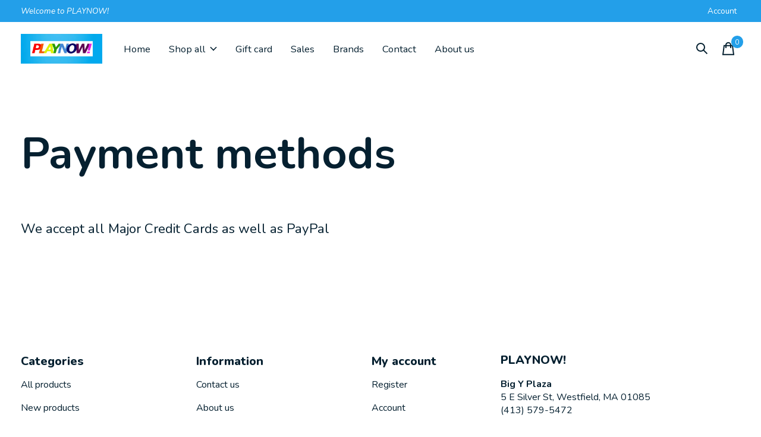

--- FILE ---
content_type: text/html;charset=utf-8
request_url: https://www.playnowtoy.com/service/payment-methods/
body_size: 10954
content:
<!doctype html>
<html lang="en">
<head>
    <meta charset="utf-8"/>
<!-- [START] 'blocks/head.rain' -->
<!--

  (c) 2008-2026 Lightspeed Netherlands B.V.
  http://www.lightspeedhq.com
  Generated: 22-01-2026 @ 00:41:18

-->
<link rel="canonical" href="https://www.playnowtoy.com/service/payment-methods/"/>
<link rel="alternate" href="https://www.playnowtoy.com/index.rss" type="application/rss+xml" title="New products"/>
<meta name="robots" content="noodp,noydir"/>
<meta name="google-site-verification" content="OZFo54yEyUsb0tyF223MNQZAOmwfksVNwnJrkN2nDMc"/>
<meta property="og:url" content="https://www.playnowtoy.com/service/payment-methods/?source=facebook"/>
<meta property="og:site_name" content="PLAYNOW! Toys and Games"/>
<meta property="og:title" content="Payment methods"/>
<meta property="og:description" content="PLAYNOW! Toys and Games is your one stop shop for toys and games of all ages.  From Puzzles to Dolls to Trucks, we can put a smile on your face! We strive to br"/>
<script>
<!-- Meta Pixel Code -->
<script>
    !function(f,b,e,v,n,t,s)
    {if(f.fbq)return;n=f.fbq=function(){n.callMethod?
    n.callMethod.apply(n,arguments):n.queue.push(arguments)};
    if(!f._fbq)f._fbq=n;n.push=n;n.loaded=!0;n.version='2.0';
    n.queue=[];t=b.createElement(e);t.async=!0;
    t.src=v;s=b.getElementsByTagName(e)[0];
    s.parentNode.insertBefore(t,s)}(window, document,'script',
    'https://connect.facebook.net/en_US/fbevents.js');
    fbq('init', '563005212449225');
    fbq('track', 'PageView');
</script>
<noscript><img height="1" width="1" style="display:none"
    src="https://www.facebook.com/tr?id=563005212449225&ev=PageView&noscript=1"
/></noscript>
<!-- End Meta Pixel Code -->
</script>
<script>
(function(w,d,s,l,i){w[l]=w[l]||[];w[l].push({'gtm.start':
new Date().getTime(),event:'gtm.js'});var f=d.getElementsByTagName(s)[0],
j=d.createElement(s),dl=l!='dataLayer'?'&l='+l:'';j.async=true;j.src=
'https://www.googletagmanager.com/gtm.js?id='+i+dl;f.parentNode.insertBefore(j,f);
})(window,document,'script','dataLayer','GTM-TGPZ94F5');
</script>
<script>
<script async src="https://knowledgetags.yextapis.com/embed?key=RAgGPnpr79q9WpSy6SUGVXFUadDRtqSeWUo8QMr7KBE_T98vAJzMg5vv_1FOT6AZ&account_id=me&entity_id=5562756578510553344&locale=en&v=20210504" type="text/javascript"></script>
</script>
<!--[if lt IE 9]>
<script src="https://cdn.shoplightspeed.com/assets/html5shiv.js?2025-02-20"></script>
<![endif]-->
<!-- [END] 'blocks/head.rain' -->
  
    
  <meta property="og:image" content="https://cdn.shoplightspeed.com/shops/636732/themes/17923/assets/logo.png?20250201170449">



<meta name="description" content="PLAYNOW! Toys and Games is your one stop shop for toys and games of all ages.  From Puzzles to Dolls to Trucks, we can put a smile on your face! We strive to br" />
<meta name="keywords" content="Payment, methods, PLAYNOW!, Playnow, Toys, Toy, Westfield, Massachusetts, ma, best toy store, comics, comic books, doll, games, puzzle, truck, Ludlow, stem, mass, lorcana, hex bug, Magic mixie, science, arts, crafts, models, collectibles, card, retro" />
<meta charset="UTF-8">
<meta http-equiv="X-UA-Compatible" content="ie=edge">
<meta name="viewport" content="width=device-width, initial-scale=1">
<meta name="apple-mobile-web-app-capable" content="yes">
<meta name="apple-mobile-web-app-status-bar-style" content="black">
<meta name="viewport" content="width=device-width, initial-scale=1, maximum-scale=1, user-scalable=0"/>
<title>Payment methods - PLAYNOW! Toys and Games</title>  
  <link rel="preload" href="https://cdn.shoplightspeed.com/shops/636732/themes/17923/assets/q4tre-icons.woff2" as="font" type="font/woff2" crossorigin="anonymous">
  <link rel="preload" href="https://cdn.shoplightspeed.com/shops/636732/themes/17923/assets/q4tre.woff2" as="font" type="font/woff2" crossorigin="anonymous">
  <link rel="shortcut icon" href="https://cdn.shoplightspeed.com/shops/636732/themes/17923/v/751208/assets/favicon.png?20230330162335" type="image/x-icon" />
    	  	<link rel="preconnect" href="https://fonts.googleapis.com">
		<link rel="preconnect" href="https://fonts.gstatic.com" crossorigin>
  	    <link href='//fonts.googleapis.com/css?family=Nunito:400,400i,300,500,600,700,700i,800,900' rel='stylesheet' type='text/css'>
    
  <script>document.getElementsByTagName("html")[0].className += " js";</script>
  <script>
    if('CSS' in window && CSS.supports('color', 'var(--color-var)')) {
      document.write('<link rel="stylesheet" href="https://cdn.shoplightspeed.com/shops/636732/themes/17923/assets/style.css?20250214205248">');
    } else {
      document.write('<link rel="stylesheet" href="https://cdn.shoplightspeed.com/shops/636732/themes/17923/assets/style-fallback.css?20250214205248">');
      document.write('<script src="https://polyfill.io/v3/polyfill.min.js"><\/script>');
    }
  </script>
  <noscript>
    <link rel="stylesheet" href="https://cdn.shoplightspeed.com/shops/636732/themes/17923/assets/style-fallback.css?20250214205248">
    <script src="https://polyfill.io/v3/polyfill.min.js"></script>
  </noscript>
    
    
    <link rel="stylesheet" href="https://cdn.shoplightspeed.com/shops/636732/themes/17923/assets/settings.css?20250214205248" />  
  <link rel="stylesheet" href="https://cdn.shoplightspeed.com/shops/636732/themes/17923/assets/custom.css?20250214205248" />
  
      
      
</head>
<body class="page-payment-methods">
            
  <script>
  var site_url = 'https://www.playnowtoy.com/',
      static_url = 'https://cdn.shoplightspeed.com/shops/636732/',
      search_url = "https://www.playnowtoy.com/search/",
      promo_popup_hide_until = '5000',
      promo_popup_delay = '500000000000000000',
      product_card_options = 'swatches-color',
  		product_card_second_image = 0,
      no_inventory_text = "Stock information is currently unavailable for this product.",
      feedToken = false,
      last_updated_text = 'Last updated',
      today_at_text = 'Today at',
      in_stock_text = 'In stock',
      in_stock_online_text = 'In stock online',
      out_of_stock_text = 'Out of stock',
      out_of_stock_text_options = '(Out of stock)',
      out_of_stock_online_text = 'Out of stock online',
      on_backorder_text = 'On backorder',
      on_backorder_online_text = 'On backorder online',
      in_store_text = 'In store',
      not_in_store_text = 'Not in store',
      inventory_notice_text = 'Online and in-store prices may differ',
      inventory_line_text = '$1 at $2',
      default_variant_text = 'Make a choice',
      apply_text = 'Apply',
      points_text = '<span class="js-insert-points"></span>pts',
      money_off_text = '<span class="js-insert-money-off"></span> off',
      valid_for_text = 'Valid for',
      all_text = 'All',
      currency_format = '$',
      priceStatus = 'enabled';
</script>
    
    <div class="js-scroll-observer"></div><div class="pre-header position-sticky top-0">
  <div class="pre-header__container container max-width-xl flex items-center justify-between">
        <div class="pre-header__msg">
      <p>Welcome to PLAYNOW! <a href=""></a></p>
    </div>
        
        
    <ul class="pre-header__nav display@md">
            
      <li class="pre-header__item">
        <a href="#0" class="pre-header__link" aria-controls="drawerLogin"><span>Account</span></a>
      </li>
                      </ul>
  
  	      </div>
</div>


<header class="mega-nav mega-nav--mobile mega-nav--desktop@md mega-nav--mobile-panel  position-sticky top-0 js-mega-nav">
  <div class="mega-nav__container">
        <!-- logo -->
    <a href="https://www.playnowtoy.com/" class="mega-nav__logo">
            <img src="https://cdn.shoplightspeed.com/shops/636732/themes/17923/assets/logo.png?20250201170449" height="32" class="logo" alt="PLAYNOW! Toys and Games Area&#039;s Best Toy &amp; Game store.">
                </a>
            
        
    <!-- icon buttons --mobile -->
    <div class="mega-nav__icon-btns mega-nav__icon-btns--mobile">
      <a href="#0" class="mega-nav__icon-btn" aria-controls="drawerLogin">
        <svg class="icon" viewBox="0 0 24 24">
          <title>Go to account settings</title>
          <g class="icon__group" fill="none" stroke="currentColor" stroke-linecap="square" stroke-miterlimit="10">
            <circle cx="12" cy="6" r="4" />
            <path d="M12 13a8 8 0 00-8 8h16a8 8 0 00-8-8z" />
          </g>
        </svg>
      </a>
	
            <button class="reset mega-nav__icon-btn mega-nav__icon-btn--search js-tab-focus" aria-label="Toggle search" aria-controls="drawerSearch">
        <svg class="icon" viewBox="0 0 24 24">
          <g class="icon__group" fill="none" stroke="currentColor" stroke-linecap="square" stroke-miterlimit="10">
            <path d="M4.222 4.222l15.556 15.556" />
            <path d="M19.778 4.222L4.222 19.778" />
            <circle cx="9.5" cy="9.5" r="6.5" />
          </g>
        </svg>
      </button>
            
      <button class="reset mega-nav__icon-btn mega-nav__icon-btn--cart js-tab-focus" aria-label="Toggle cart" aria-controls="drawerCart">
        <svg class="icon" viewBox="0 0 24 24" >
          <title>Cart</title>
          <g class="icon__group" stroke-linecap="square" fill="none" stroke-linejoin="miter" stroke="currentColor">
            <polygon points="21,21.8 3,21.8 5,6.8 19,6.8 	"/>
            <path d="M8,9.8v-4c0-2.2,1.8-4,4-4l0,0c2.2,0,4,1.8,4,4v4"/>
          </g>
        </svg>
        <span class="counter counter--cart margin-left-xxs"><span class="js-cart-counter">0</span> <i class="sr-only">items</i></span>
      </button>

      <button class="reset mega-nav__icon-btn mega-nav__icon-btn--menu js-tab-focus" aria-label="Toggle menu" aria-controls="mega-nav-navigation">
        <svg class="icon" viewBox="0 0 24 24">
          <g class="icon__group" fill="none" stroke="currentColor" stroke-linecap="square" stroke-miterlimit="10">
            <path d="M2 6h20" />
            <path d="M2 12h20" />
            <path d="M2 18h20" />
          </g>
        </svg>
      </button>
    </div>

    <div class="mega-nav__nav js-mega-nav__nav" id="mega-nav-navigation" role="navigation" aria-label="Main">
    <div class="mega-nav__nav-wrapper js-scroll-container">
    <div class="mega-nav__nav-inner">
      <ul class="mega-nav__items">

                <li class="mega-nav__item">
        	<a href="/" alt="Home" class="mega-nav__control">Home</a> 
        </li>
        
        
        
                <!-- Layout 1 -> tabbed product categories -->
        <li class="mega-nav__item js-mega-nav__item">
          <button class="reset mega-nav__control js-mega-nav__control js-tab-focus">
            Shop all
            <i class="mega-nav__arrow-icon" aria-hidden="true">
              <svg class="icon" viewBox="0 0 16 16">
                <g class="icon__group" fill="none" stroke="currentColor" stroke-linecap="square" stroke-miterlimit="10">
                  <path d="M2 2l12 12" />
                  <path d="M14 2L2 14" />
                </g>
              </svg>
            </i>
          </button>

          <div class="mega-nav__sub-nav-wrapper">
            <div class="mega-nav__panel-header hide@md text-md">
              <button class="reset js-mega-nav__control js-tab-focus">
                <svg class="icon" viewBox="0 0 482.239 482.239">
                  <title>Back</title>
                  <path d="m206.812 34.446-206.812 206.673 206.743 206.674 24.353-24.284-165.167-165.167h416.31v-34.445h-416.31l165.236-165.236z"></path>
                </svg>
              </button>
              <div class="mega-nav__panel-title">
                Shop all
              </div>
            </div>
            <div class="mega-nav__sub-nav-wrapper-inner mega-nav__sub-nav mega-nav__sub-nav--layout-1 js-scroll-container">

              <!-- links - visible on mobile -->
              <ul class="mega-nav__sub-items">
                                <li class="mega-nav__sub-item js-mega-nav__item">
                                    <button class="reset mega-nav__control js-mega-nav__control js-tab-focus">
                    <span class="flex items-center gap-xs width-100%">
                                            <span class="flex items-center width-100%">
                        Products
                        <i class="mega-nav__arrow-icon" aria-hidden="true">
                          <svg class="icon" viewBox="0 0 16 16">
                            <g class="icon__group" fill="none" stroke="currentColor" stroke-linecap="square" stroke-miterlimit="10">
                              <path d="M2 2l12 12" />
                              <path d="M14 2L2 14" />
                            </g>
                          </svg>
                        </i>
                      </span>
                    </span>
                  </button>
                  <div class="mega-nav__sub-nav-wrapper">
                    <div class="mega-nav__panel-header hide@md text-md">
                      <button class="reset js-mega-nav__control js-tab-focus">
                        <svg class="icon" viewBox="0 0 482.239 482.239">
                          <title>Back</title>
                          <path d="m206.812 34.446-206.812 206.673 206.743 206.674 24.353-24.284-165.167-165.167h416.31v-34.445h-416.31l165.236-165.236z"></path>
                        </svg>
                      </button>
                      <div class="mega-nav__panel-title">
                        Products
                      </div>
                    </div>
                    <div class="mega-nav__sub-nav-wrapper-inner js-scroll-container">
                      <!-- links - visible on mobile -->
                      <ul class="mega-nav__sub-items">
                        <li class="mega-nav__sub-item">
                          <a href="https://www.playnowtoy.com/products/" class="mega-nav__control">
                            <span class="flex items-center gap-xs">
                              <i>All Products</i>
                            </span>
                          </a>
                        </li>
                                                <li class="mega-nav__sub-item js-mega-nav__item">
                                                    <button class="reset mega-nav__control js-mega-nav__control js-tab-focus">
                            Comic Books
                            <i class="mega-nav__arrow-icon" aria-hidden="true">
                              <svg class="icon" viewBox="0 0 16 16">
                                <g class="icon__group" fill="none" stroke="currentColor" stroke-linecap="square" stroke-miterlimit="10">
                                  <path d="M2 2l12 12" />
                                  <path d="M14 2L2 14" />
                                </g>
                              </svg>
                            </i>
                          </button>
                          <div class="mega-nav__sub-nav-wrapper">
                            <div class="mega-nav__panel-header hide@md text-md">
                              <button class="reset js-mega-nav__control js-tab-focus">
                                <svg class="icon" viewBox="0 0 482.239 482.239">
                                  <title>Back</title>
                                  <path d="m206.812 34.446-206.812 206.673 206.743 206.674 24.353-24.284-165.167-165.167h416.31v-34.445h-416.31l165.236-165.236z"></path>
                                </svg>
                              </button>
                              <div class="mega-nav__panel-title">
                                Comic Books
                              </div>

                            </div>
                            <div class="mega-nav__sub-nav-wrapper-inner js-scroll-container">
                              <ul class="mega-nav__sub-items">
                                <li class="mega-nav__sub-item">
                                  <a href="https://www.playnowtoy.com/products/comic-books/" class="mega-nav__control">
                                    <span class="flex items-center gap-xs">
                                                                            <i>All Comic Books</i>
                                    </span>
                                  </a>
                                </li>
                                                                <li class="mega-nav__sub-item">
                                                                    <a href="https://www.playnowtoy.com/products/comic-books/graphic-novels/" class="mega-nav__control">
                                    <span class="flex items-center gap-xs">
                                                                            <i>Graphic Novels</i>
                                    </span>
                                  </a>
                                                                  </li>
                                                              </ul>
                            </div>
                          </div>


                                                  </li>
                                                <li class="mega-nav__sub-item">
                                                    <a href="https://www.playnowtoy.com/products/activity/" class="mega-nav__control">
                            <span class="flex items-center gap-xs">
                                                            <i>Activity</i>
                            </span>
                          </a>
                                                  </li>
                                                <li class="mega-nav__sub-item">
                                                    <a href="https://www.playnowtoy.com/products/action-figures/" class="mega-nav__control">
                            <span class="flex items-center gap-xs">
                                                            <i>Action Figures</i>
                            </span>
                          </a>
                                                  </li>
                                                <li class="mega-nav__sub-item">
                                                    <a href="https://www.playnowtoy.com/products/arts-and-crafts/" class="mega-nav__control">
                            <span class="flex items-center gap-xs">
                                                            <i>Arts and Crafts</i>
                            </span>
                          </a>
                                                  </li>
                                                <li class="mega-nav__sub-item">
                                                    <a href="https://www.playnowtoy.com/products/books/" class="mega-nav__control">
                            <span class="flex items-center gap-xs">
                                                            <i>Books</i>
                            </span>
                          </a>
                                                  </li>
                                                <li class="mega-nav__sub-item">
                                                    <a href="https://www.playnowtoy.com/products/collectibles/" class="mega-nav__control">
                            <span class="flex items-center gap-xs">
                                                            <i>Collectibles</i>
                            </span>
                          </a>
                                                  </li>
                                                <li class="mega-nav__sub-item">
                                                    <a href="https://www.playnowtoy.com/products/construction/" class="mega-nav__control">
                            <span class="flex items-center gap-xs">
                                                            <i>Construction</i>
                            </span>
                          </a>
                                                  </li>
                                                <li class="mega-nav__sub-item">
                                                    <a href="https://www.playnowtoy.com/products/developmental/" class="mega-nav__control">
                            <span class="flex items-center gap-xs">
                                                            <i>Developmental</i>
                            </span>
                          </a>
                                                  </li>
                                                <li class="mega-nav__sub-item js-mega-nav__item">
                                                    <button class="reset mega-nav__control js-mega-nav__control js-tab-focus">
                            Dolls
                            <i class="mega-nav__arrow-icon" aria-hidden="true">
                              <svg class="icon" viewBox="0 0 16 16">
                                <g class="icon__group" fill="none" stroke="currentColor" stroke-linecap="square" stroke-miterlimit="10">
                                  <path d="M2 2l12 12" />
                                  <path d="M14 2L2 14" />
                                </g>
                              </svg>
                            </i>
                          </button>
                          <div class="mega-nav__sub-nav-wrapper">
                            <div class="mega-nav__panel-header hide@md text-md">
                              <button class="reset js-mega-nav__control js-tab-focus">
                                <svg class="icon" viewBox="0 0 482.239 482.239">
                                  <title>Back</title>
                                  <path d="m206.812 34.446-206.812 206.673 206.743 206.674 24.353-24.284-165.167-165.167h416.31v-34.445h-416.31l165.236-165.236z"></path>
                                </svg>
                              </button>
                              <div class="mega-nav__panel-title">
                                Dolls
                              </div>

                            </div>
                            <div class="mega-nav__sub-nav-wrapper-inner js-scroll-container">
                              <ul class="mega-nav__sub-items">
                                <li class="mega-nav__sub-item">
                                  <a href="https://www.playnowtoy.com/products/dolls/" class="mega-nav__control">
                                    <span class="flex items-center gap-xs">
                                                                            <i>All Dolls</i>
                                    </span>
                                  </a>
                                </li>
                                                                <li class="mega-nav__sub-item">
                                                                    <a href="https://www.playnowtoy.com/products/dolls/accessories/" class="mega-nav__control">
                                    <span class="flex items-center gap-xs">
                                                                            <i>Accessories</i>
                                    </span>
                                  </a>
                                                                  </li>
                                                              </ul>
                            </div>
                          </div>


                                                  </li>
                                                <li class="mega-nav__sub-item">
                                                    <a href="https://www.playnowtoy.com/products/fidget/" class="mega-nav__control">
                            <span class="flex items-center gap-xs">
                                                            <i>Fidget</i>
                            </span>
                          </a>
                                                  </li>
                                                <li class="mega-nav__sub-item">
                                                    <a href="https://www.playnowtoy.com/products/educational/" class="mega-nav__control">
                            <span class="flex items-center gap-xs">
                                                            <i>Educational</i>
                            </span>
                          </a>
                                                  </li>
                                                <li class="mega-nav__sub-item js-mega-nav__item">
                                                    <button class="reset mega-nav__control js-mega-nav__control js-tab-focus">
                            Games
                            <i class="mega-nav__arrow-icon" aria-hidden="true">
                              <svg class="icon" viewBox="0 0 16 16">
                                <g class="icon__group" fill="none" stroke="currentColor" stroke-linecap="square" stroke-miterlimit="10">
                                  <path d="M2 2l12 12" />
                                  <path d="M14 2L2 14" />
                                </g>
                              </svg>
                            </i>
                          </button>
                          <div class="mega-nav__sub-nav-wrapper">
                            <div class="mega-nav__panel-header hide@md text-md">
                              <button class="reset js-mega-nav__control js-tab-focus">
                                <svg class="icon" viewBox="0 0 482.239 482.239">
                                  <title>Back</title>
                                  <path d="m206.812 34.446-206.812 206.673 206.743 206.674 24.353-24.284-165.167-165.167h416.31v-34.445h-416.31l165.236-165.236z"></path>
                                </svg>
                              </button>
                              <div class="mega-nav__panel-title">
                                Games
                              </div>

                            </div>
                            <div class="mega-nav__sub-nav-wrapper-inner js-scroll-container">
                              <ul class="mega-nav__sub-items">
                                <li class="mega-nav__sub-item">
                                  <a href="https://www.playnowtoy.com/products/games/" class="mega-nav__control">
                                    <span class="flex items-center gap-xs">
                                                                            <i>All Games</i>
                                    </span>
                                  </a>
                                </li>
                                                                <li class="mega-nav__sub-item">
                                                                    <a href="https://www.playnowtoy.com/products/games/playing-card-games/" class="mega-nav__control">
                                    <span class="flex items-center gap-xs">
                                                                            <i>Playing Card Games</i>
                                    </span>
                                  </a>
                                                                  </li>
                                                                <li class="mega-nav__sub-item">
                                                                    <a href="https://www.playnowtoy.com/products/games/travel-games/" class="mega-nav__control">
                                    <span class="flex items-center gap-xs">
                                                                            <i>Travel Games</i>
                                    </span>
                                  </a>
                                                                  </li>
                                                              </ul>
                            </div>
                          </div>


                                                  </li>
                                                <li class="mega-nav__sub-item">
                                                    <a href="https://www.playnowtoy.com/products/imaginative-play/" class="mega-nav__control">
                            <span class="flex items-center gap-xs">
                                                            <i>Imaginative Play</i>
                            </span>
                          </a>
                                                  </li>
                                                <li class="mega-nav__sub-item">
                                                    <a href="https://www.playnowtoy.com/products/infant/" class="mega-nav__control">
                            <span class="flex items-center gap-xs">
                                                            <i>Infant</i>
                            </span>
                          </a>
                                                  </li>
                                                <li class="mega-nav__sub-item">
                                                    <a href="https://www.playnowtoy.com/products/models/" class="mega-nav__control">
                            <span class="flex items-center gap-xs">
                                                            <i>Models</i>
                            </span>
                          </a>
                                                  </li>
                                                <li class="mega-nav__sub-item">
                                                    <a href="https://www.playnowtoy.com/products/music/" class="mega-nav__control">
                            <span class="flex items-center gap-xs">
                                                            <i>Music</i>
                            </span>
                          </a>
                                                  </li>
                                                <li class="mega-nav__sub-item">
                                                    <a href="https://www.playnowtoy.com/products/outdoor/" class="mega-nav__control">
                            <span class="flex items-center gap-xs">
                                                            <i>Outdoor</i>
                            </span>
                          </a>
                                                  </li>
                                                <li class="mega-nav__sub-item js-mega-nav__item">
                                                    <button class="reset mega-nav__control js-mega-nav__control js-tab-focus">
                            Plush
                            <i class="mega-nav__arrow-icon" aria-hidden="true">
                              <svg class="icon" viewBox="0 0 16 16">
                                <g class="icon__group" fill="none" stroke="currentColor" stroke-linecap="square" stroke-miterlimit="10">
                                  <path d="M2 2l12 12" />
                                  <path d="M14 2L2 14" />
                                </g>
                              </svg>
                            </i>
                          </button>
                          <div class="mega-nav__sub-nav-wrapper">
                            <div class="mega-nav__panel-header hide@md text-md">
                              <button class="reset js-mega-nav__control js-tab-focus">
                                <svg class="icon" viewBox="0 0 482.239 482.239">
                                  <title>Back</title>
                                  <path d="m206.812 34.446-206.812 206.673 206.743 206.674 24.353-24.284-165.167-165.167h416.31v-34.445h-416.31l165.236-165.236z"></path>
                                </svg>
                              </button>
                              <div class="mega-nav__panel-title">
                                Plush
                              </div>

                            </div>
                            <div class="mega-nav__sub-nav-wrapper-inner js-scroll-container">
                              <ul class="mega-nav__sub-items">
                                <li class="mega-nav__sub-item">
                                  <a href="https://www.playnowtoy.com/products/plush/" class="mega-nav__control">
                                    <span class="flex items-center gap-xs">
                                                                            <i>All Plush</i>
                                    </span>
                                  </a>
                                </li>
                                                                <li class="mega-nav__sub-item">
                                                                    <a href="https://www.playnowtoy.com/products/plush/puppets/" class="mega-nav__control">
                                    <span class="flex items-center gap-xs">
                                                                            <i>Puppets</i>
                                    </span>
                                  </a>
                                                                  </li>
                                                              </ul>
                            </div>
                          </div>


                                                  </li>
                                                <li class="mega-nav__sub-item">
                                                    <a href="https://www.playnowtoy.com/products/puzzles/" class="mega-nav__control">
                            <span class="flex items-center gap-xs">
                                                            <i>Puzzles</i>
                            </span>
                          </a>
                                                  </li>
                                                <li class="mega-nav__sub-item">
                                                    <a href="https://www.playnowtoy.com/products/rideons/" class="mega-nav__control">
                            <span class="flex items-center gap-xs">
                                                            <i>Rideons</i>
                            </span>
                          </a>
                                                  </li>
                                                <li class="mega-nav__sub-item">
                                                    <a href="https://www.playnowtoy.com/products/role-play/" class="mega-nav__control">
                            <span class="flex items-center gap-xs">
                                                            <i>Role Play</i>
                            </span>
                          </a>
                                                  </li>
                                                <li class="mega-nav__sub-item">
                                                    <a href="https://www.playnowtoy.com/products/science/" class="mega-nav__control">
                            <span class="flex items-center gap-xs">
                                                            <i>Science</i>
                            </span>
                          </a>
                                                  </li>
                                                <li class="mega-nav__sub-item">
                                                    <a href="https://www.playnowtoy.com/products/sporting-goods/" class="mega-nav__control">
                            <span class="flex items-center gap-xs">
                                                            <i>Sporting Goods</i>
                            </span>
                          </a>
                                                  </li>
                                                <li class="mega-nav__sub-item js-mega-nav__item">
                                                    <button class="reset mega-nav__control js-mega-nav__control js-tab-focus">
                            Vehicles
                            <i class="mega-nav__arrow-icon" aria-hidden="true">
                              <svg class="icon" viewBox="0 0 16 16">
                                <g class="icon__group" fill="none" stroke="currentColor" stroke-linecap="square" stroke-miterlimit="10">
                                  <path d="M2 2l12 12" />
                                  <path d="M14 2L2 14" />
                                </g>
                              </svg>
                            </i>
                          </button>
                          <div class="mega-nav__sub-nav-wrapper">
                            <div class="mega-nav__panel-header hide@md text-md">
                              <button class="reset js-mega-nav__control js-tab-focus">
                                <svg class="icon" viewBox="0 0 482.239 482.239">
                                  <title>Back</title>
                                  <path d="m206.812 34.446-206.812 206.673 206.743 206.674 24.353-24.284-165.167-165.167h416.31v-34.445h-416.31l165.236-165.236z"></path>
                                </svg>
                              </button>
                              <div class="mega-nav__panel-title">
                                Vehicles
                              </div>

                            </div>
                            <div class="mega-nav__sub-nav-wrapper-inner js-scroll-container">
                              <ul class="mega-nav__sub-items">
                                <li class="mega-nav__sub-item">
                                  <a href="https://www.playnowtoy.com/products/vehicles/" class="mega-nav__control">
                                    <span class="flex items-center gap-xs">
                                                                            <i>All Vehicles</i>
                                    </span>
                                  </a>
                                </li>
                                                                <li class="mega-nav__sub-item">
                                                                    <a href="https://www.playnowtoy.com/products/vehicles/remote-control-rc/" class="mega-nav__control">
                                    <span class="flex items-center gap-xs">
                                                                            <i>Remote Control (RC)</i>
                                    </span>
                                  </a>
                                                                  </li>
                                                                <li class="mega-nav__sub-item">
                                                                    <a href="https://www.playnowtoy.com/products/vehicles/trains/" class="mega-nav__control">
                                    <span class="flex items-center gap-xs">
                                                                            <i>Trains</i>
                                    </span>
                                  </a>
                                                                  </li>
                                                                <li class="mega-nav__sub-item">
                                                                    <a href="https://www.playnowtoy.com/products/vehicles/cars-trucks/" class="mega-nav__control">
                                    <span class="flex items-center gap-xs">
                                                                            <i>Cars &amp; Trucks</i>
                                    </span>
                                  </a>
                                                                  </li>
                                                              </ul>
                            </div>
                          </div>


                                                  </li>
                                              </ul>
                    </div>
                  </div>

                                  </li>
                              </ul>


              <!-- tabs - visible on desktop -->
              <div class="mega-nav__tabs grid gap-lg js-tabs">
                                <ul class="col-3 mega-nav__tabs-controls js-tabs__controls js-read-more" aria-label="Select a menu item" data-btn-labels="Show More, Show Less" data-ellipsis="off" data-btn-class="reset text-sm text-underline cursor-pointer margin-top-xs js-tab-focus">
                  
                                                      <li >
                    <a href="#tabProduct1" class="mega-nav__tabs-control js-tab-focus" aria-selected="true">
                      <span class="flex items-center">
                        
                        <i class="margin-right-xxs">Products</i>

                                                <svg class="icon icon--xs margin-left-auto js-reset-mega-tabs" viewBox="0 0 16 16" aria-hidden="true">
                          <g class="icon__group" fill="none" stroke="currentColor" stroke-linecap="square" stroke-miterlimit="10">
                            <path d="M2 2l12 12"></path>
                            <path d="M14 2L2 14"></path>
                          </g>
                        </svg>
                        
                      </span>
                    </a>
                  </li>
                                    
                </ul>

                <div class="col-9 js-tabs__panels">
                  <section id="tabProductDefault" class="mega-nav__tabs-panel js-tabs__panel">

                    <div class="mega-nav__sub-nav--layout-5">

                                            
                      
                      
                      
                      
                                            
                      
                      
                      
                      
                                            
                      
                      
                      
                      
                      
                    </div>
                  </section>
                                    <section id="tabProduct1" class="mega-nav__tabs-panel js-tabs__panel">

                    <div class="mega-nav__sub-nav--layout-6">
                                            <div class="mega-nav__sub-wrapper">
                        <div class="margin-bottom-sm">
                          <!--<a href="#0" class="btn--icon margin-bottom-sm margin-right-xxs text-sm inline-block js-reset-mega-tabs"><svg class="icon" viewBox="0 0 12 12"><polygon points="4 3 8 6 4 9 4 3"></polygon></svg><span class="sr-only">Back</span></a>-->
                          <a href="https://www.playnowtoy.com/products/" class="btn btn--arrow">All Products</a>
                        </div>
                        <ul class="mega-nav__sub-items">
                                                    <li class="mega-nav__sub-item mega-nav__sub-item--4538422"><a href="https://www.playnowtoy.com/products/comic-books/" class="mega-nav__sub-link">Comic Books</a>
                                                        <ul>
                                                            <li class="mega-nav__sub-item mega-nav__sub-item--4604295"><a href="https://www.playnowtoy.com/products/comic-books/graphic-novels/" class="mega-nav__sub-link">Graphic Novels</a>
                                                              </li>
                                                          </ul>
                                                      </li>
                                                    <li class="mega-nav__sub-item mega-nav__sub-item--2172877"><a href="https://www.playnowtoy.com/products/activity/" class="mega-nav__sub-link">Activity</a>
                                                      </li>
                                                    <li class="mega-nav__sub-item mega-nav__sub-item--2172875"><a href="https://www.playnowtoy.com/products/action-figures/" class="mega-nav__sub-link">Action Figures</a>
                                                      </li>
                                                    <li class="mega-nav__sub-item mega-nav__sub-item--2185693"><a href="https://www.playnowtoy.com/products/arts-and-crafts/" class="mega-nav__sub-link">Arts and Crafts</a>
                                                      </li>
                                                    <li class="mega-nav__sub-item mega-nav__sub-item--2172902"><a href="https://www.playnowtoy.com/products/books/" class="mega-nav__sub-link">Books</a>
                                                      </li>
                                                    <li class="mega-nav__sub-item mega-nav__sub-item--2199572"><a href="https://www.playnowtoy.com/products/collectibles/" class="mega-nav__sub-link">Collectibles</a>
                                                      </li>
                                                    <li class="mega-nav__sub-item mega-nav__sub-item--2172878"><a href="https://www.playnowtoy.com/products/construction/" class="mega-nav__sub-link">Construction</a>
                                                      </li>
                                                    <li class="mega-nav__sub-item mega-nav__sub-item--3047406"><a href="https://www.playnowtoy.com/products/developmental/" class="mega-nav__sub-link">Developmental</a>
                                                      </li>
                                                    <li class="mega-nav__sub-item mega-nav__sub-item--2171395"><a href="https://www.playnowtoy.com/products/dolls/" class="mega-nav__sub-link">Dolls</a>
                                                        <ul>
                                                            <li class="mega-nav__sub-item mega-nav__sub-item--2171396"><a href="https://www.playnowtoy.com/products/dolls/accessories/" class="mega-nav__sub-link">Accessories</a>
                                                              </li>
                                                          </ul>
                                                      </li>
                                                    <li class="mega-nav__sub-item mega-nav__sub-item--2800834"><a href="https://www.playnowtoy.com/products/fidget/" class="mega-nav__sub-link">Fidget</a>
                                                      </li>
                                                    <li class="mega-nav__sub-item mega-nav__sub-item--2172879"><a href="https://www.playnowtoy.com/products/educational/" class="mega-nav__sub-link">Educational</a>
                                                      </li>
                                                    <li class="mega-nav__sub-item mega-nav__sub-item--2172880"><a href="https://www.playnowtoy.com/products/games/" class="mega-nav__sub-link">Games</a>
                                                        <ul>
                                                            <li class="mega-nav__sub-item mega-nav__sub-item--3048184"><a href="https://www.playnowtoy.com/products/games/playing-card-games/" class="mega-nav__sub-link">Playing Card Games</a>
                                                              </li>
                                                            <li class="mega-nav__sub-item mega-nav__sub-item--3048194"><a href="https://www.playnowtoy.com/products/games/travel-games/" class="mega-nav__sub-link">Travel Games</a>
                                                              </li>
                                                          </ul>
                                                      </li>
                                                    <li class="mega-nav__sub-item mega-nav__sub-item--2841346"><a href="https://www.playnowtoy.com/products/imaginative-play/" class="mega-nav__sub-link">Imaginative Play</a>
                                                      </li>
                                                    <li class="mega-nav__sub-item mega-nav__sub-item--2172893"><a href="https://www.playnowtoy.com/products/infant/" class="mega-nav__sub-link">Infant</a>
                                                      </li>
                                                    <li class="mega-nav__sub-item mega-nav__sub-item--2172883"><a href="https://www.playnowtoy.com/products/models/" class="mega-nav__sub-link">Models</a>
                                                      </li>
                                                    <li class="mega-nav__sub-item mega-nav__sub-item--2172884"><a href="https://www.playnowtoy.com/products/music/" class="mega-nav__sub-link">Music</a>
                                                      </li>
                                                    <li class="mega-nav__sub-item mega-nav__sub-item--2172885"><a href="https://www.playnowtoy.com/products/outdoor/" class="mega-nav__sub-link">Outdoor</a>
                                                      </li>
                                                    <li class="mega-nav__sub-item mega-nav__sub-item--2172890"><a href="https://www.playnowtoy.com/products/plush/" class="mega-nav__sub-link">Plush</a>
                                                        <ul>
                                                            <li class="mega-nav__sub-item mega-nav__sub-item--3039914"><a href="https://www.playnowtoy.com/products/plush/puppets/" class="mega-nav__sub-link">Puppets</a>
                                                              </li>
                                                          </ul>
                                                      </li>
                                                    <li class="mega-nav__sub-item mega-nav__sub-item--2172881"><a href="https://www.playnowtoy.com/products/puzzles/" class="mega-nav__sub-link">Puzzles</a>
                                                      </li>
                                                    <li class="mega-nav__sub-item mega-nav__sub-item--2172895"><a href="https://www.playnowtoy.com/products/rideons/" class="mega-nav__sub-link">Rideons</a>
                                                      </li>
                                                    <li class="mega-nav__sub-item mega-nav__sub-item--2172876"><a href="https://www.playnowtoy.com/products/role-play/" class="mega-nav__sub-link">Role Play</a>
                                                      </li>
                                                    <li class="mega-nav__sub-item mega-nav__sub-item--2172899"><a href="https://www.playnowtoy.com/products/science/" class="mega-nav__sub-link">Science</a>
                                                      </li>
                                                    <li class="mega-nav__sub-item mega-nav__sub-item--2172887"><a href="https://www.playnowtoy.com/products/sporting-goods/" class="mega-nav__sub-link">Sporting Goods</a>
                                                      </li>
                                                    <li class="mega-nav__sub-item mega-nav__sub-item--2172897"><a href="https://www.playnowtoy.com/products/vehicles/" class="mega-nav__sub-link">Vehicles</a>
                                                        <ul>
                                                            <li class="mega-nav__sub-item mega-nav__sub-item--2577110"><a href="https://www.playnowtoy.com/products/vehicles/remote-control-rc/" class="mega-nav__sub-link">Remote Control (RC)</a>
                                                              </li>
                                                            <li class="mega-nav__sub-item mega-nav__sub-item--3048452"><a href="https://www.playnowtoy.com/products/vehicles/trains/" class="mega-nav__sub-link">Trains</a>
                                                              </li>
                                                            <li class="mega-nav__sub-item mega-nav__sub-item--3048453"><a href="https://www.playnowtoy.com/products/vehicles/cars-trucks/" class="mega-nav__sub-link">Cars &amp; Trucks</a>
                                                              </li>
                                                          </ul>
                                                      </li>
                                                  </ul>
                      </div>
                      

                      <div class="mega-nav__card width-100% max-width-xs margin-x-auto">
                                                                      </div>
                    </div>
                  </section>
                  
                </div>
              </div>
            </div>
          </div>
        </li>
        
        
        
        
        
        
                
        
        
        
        
        
        
        
                <!-- links -->
                <li class="mega-nav__item">
          <a href="https://www.playnowtoy.com/giftcard/" class="mega-nav__control" title="Gift card">Gift card</a>
        </li>
                <li class="mega-nav__item">
          <a href="https://www.playnowtoy.com/collection/?sort=lowest" class="mega-nav__control" title="Sales">Sales</a>
        </li>
                <li class="mega-nav__item">
          <a href="https://www.playnowtoy.com/brands/" class="mega-nav__control" title="Brands">Brands</a>
        </li>
                <li class="mega-nav__item">
          <a href="https://www.playnowtoy.com/service/" class="mega-nav__control" title="Contact">Contact</a>
        </li>
                <li class="mega-nav__item">
          <a href="https://www.playnowtoy.com/service/about/" class="mega-nav__control" title="About us">About us</a>
        </li>
                
                
        
        
        
        
        
        
        
        
                
        
        
        
        
        
        
        
        
                
        
        
        
        
        
        
        
        
                
        
        
        
        
        
        
        
        
                
        
                <li class="mega-nav__separator"></li>

      </ul>

      <ul class="mega-nav__items mega-nav__items-other">
                
                <!-- icon buttons --desktop -->
        <li class="mega-nav__icon-btns mega-nav__icon-btns--desktop">

                    <button class="reset mega-nav__icon-btn mega-nav__icon-btn--search js-tab-focus" aria-label="Toggle search" aria-controls="drawerSearch">
            <svg class="icon" viewBox="0 0 24 24">
              <g class="icon__group" fill="none" stroke="currentColor" stroke-linecap="square" stroke-miterlimit="10">
                <path d="M4.222 4.222l15.556 15.556" />
                <path d="M19.778 4.222L4.222 19.778" />
                <circle cx="9.5" cy="9.5" r="6.5" />
              </g>
            </svg>
          </button>
          
          <button class="reset mega-nav__icon-btn mega-nav__icon-btn--cart js-tab-focus" aria-label="Toggle cart" aria-controls="drawerCart">
            <svg class="icon" viewBox="0 0 24 24" >
              <title>Cart</title>
              <g class="icon__group" stroke-linecap="square" fill="none" stroke-linejoin="miter" stroke="currentColor">
                <polygon points="21,21.8 3,21.8 5,6.8 19,6.8 	"/>
                <path d="M8,9.8v-4c0-2.2,1.8-4,4-4l0,0c2.2,0,4,1.8,4,4v4"/>
              </g>
            </svg>

            <span class="counter counter--cart margin-left-xxs"><span class="js-cart-counter">0</span> <i class="sr-only">items</i></span>
          </button>
        </li>
        
        
                        <li class="mega-nav__item hide@md">
          <a href="#0" class="mega-nav__control" aria-controls="drawerLogin"><span>Wish List</span></a>
        </li>
                        

      </ul>
    </div>
  </div>

</div>
  </div>
</header>
  
        <section class="section-control container max-width-xl padding-y-xl">
    
  <div class=" margin-left-auto margin-right-auto">
    
            
        
            <h1 class="margin-bottom-sm">Payment methods</h1>
                
          <div class="text-component">
        <p>We accept all Major Credit Cards as well as PayPal</p>
      </div>
      </div>
</section>    
  

<footer class="footer padding-y-lg overflow-hidden" data-theme="footer">
  <div class="container max-width-xl">
        
    
    <div class="footer__body grid">
      <div class="col-8@lg">
        <div class="footer__nav grid">
          
                              <div class="footer__nav-group col-3@md">
                        <h4 class="footer__nav-title">Categories</h4>
                        <ul >
                                          <li>
                <a href="https://www.playnowtoy.com/products/" title="All products">
                  All products
                </a>
              </li>
                            <li>
                <a href="https://www.playnowtoy.com/products/?sort=newest" title="New products">
                  New products
                </a>
              </li>
                            <li>
                <a href="https://www.playnowtoy.com/collection/?sort=lowest" title="Sales">
                  Sales
                </a>
              </li>
                                          
                                          
            </ul>
          </div>
                                                                                <div class="footer__nav-group col-3@md">
                        <h4 class="footer__nav-title">Information</h4>
                        <ul >
                                        <li>
                <a href="https://www.playnowtoy.com/service/" title="Contact us">
                  Contact us
                </a>
              </li>
                            <li>
                <a href="https://www.playnowtoy.com/service/about/" title="About us">
                  About us
                </a>
              </li>
                            <li>
                <a href="https://www.playnowtoy.com/service/general-terms-conditions/" title="General terms &amp; conditions">
                  General terms &amp; conditions
                </a>
              </li>
                            <li>
                <a href="https://www.playnowtoy.com/service/disclaimer/" title="Disclaimer">
                  Disclaimer
                </a>
              </li>
                            <li>
                <a href="https://www.playnowtoy.com/service/privacy-policy/" title="Privacy policy">
                  Privacy policy
                </a>
              </li>
                            <li>
                <a href="https://www.playnowtoy.com/service/payment-methods/" title="Payment methods">
                  Payment methods
                </a>
              </li>
                            <li>
                <a href="https://www.playnowtoy.com/service/shipping-returns/" title="Shipping &amp; returns">
                  Shipping &amp; returns
                </a>
              </li>
                            <li>
                <a href="https://www.playnowtoy.com/sitemap/" title="Sitemap">
                  Sitemap
                </a>
              </li>
                            <li>
                <a href="https://www.playnowtoy.com/service/do-not-sell-information/" title="Do not sell my personal information">
                  Do not sell my personal information
                </a>
              </li>
                            <li>
                <a href="https://www.playnowtoy.com/service/store-locations/" title="Locations">
                  Locations
                </a>
              </li>
                                          
                                        </ul>
          </div>
                                                                                <div class="footer__nav-group col-3@md">
                        <h4 class="footer__nav-title">My account</h4>
                        <ul>
                                          <li>
                <a href="https://www.playnowtoy.com/account/register/" title="Register">
                  Register
                </a>
              </li>
                            <li>
                <a href="https://www.playnowtoy.com/account/" title="Account">
                  Account
                </a>
              </li>
                                          
                                        </ul>
          </div>
                                                                                
        </div>
        
                      </div>

      <div class="col-4@lg">
                <div class="footer__news max-width-xxxs">
                    <h4 class="footer__news-title text-lg">PLAYNOW!</h4>
                            </div>
                <div class="footer__info">
                    <div class="footer__info-item"><strong>Big Y Plaza</strong><br>5 E Silver St, Westfield, MA 01085<br>(413) 579-5472<br><br><strong>Big Y Plaza</strong><br>433 Center St, Ludlow, MA 01056<br>(413) 610-1459<br><br><strong>Westborough Shopping Center</strong><br>18 Lyman St, Westborough,  MA 01581<br>(508) 366-2058</div>
                            </div>
        
                        
                      
      </div>
    </div>

    <div class="footer__colophon">
      <p class="footer__print text-sm flex items-center">
                <span>&copy; Copyright 2026 PLAYNOW! Toys and Games - Powered by <a href="https://ezshop.ca" title="EZShop website" target="_blank" style="color: #FFF; text-decoration: none;">EZShop</a></span>
                      </p>
      
      <div class="footer__socials">
                <a href="https://www.facebook.com/playnowtoy" target="_blank">
          <svg class="icon" viewBox="0 0 32 32"><title>Follow us on Facebook</title><path d="M32,16A16,16,0,1,0,13.5,31.806V20.625H9.438V16H13.5V12.475c0-4.01,2.389-6.225,6.043-6.225a24.644,24.644,0,0,1,3.582.312V10.5H21.107A2.312,2.312,0,0,0,18.5,13v3h4.438l-.71,4.625H18.5V31.806A16,16,0,0,0,32,16Z"></path></svg>
        </a>
                				                <a href="https://www.instagram.com/playnowtoyandgame" target="_blank">
          <svg class="icon" viewBox="0 0 32 32"><title>Follow us on Instagram</title><path d="M16,3.7c4,0,4.479.015,6.061.087a6.426,6.426,0,0,1,4.51,1.639,6.426,6.426,0,0,1,1.639,4.51C28.282,11.521,28.3,12,28.3,16s-.015,4.479-.087,6.061a6.426,6.426,0,0,1-1.639,4.51,6.425,6.425,0,0,1-4.51,1.639c-1.582.072-2.056.087-6.061.087s-4.479-.015-6.061-.087a6.426,6.426,0,0,1-4.51-1.639,6.425,6.425,0,0,1-1.639-4.51C3.718,20.479,3.7,20.005,3.7,16s.015-4.479.087-6.061a6.426,6.426,0,0,1,1.639-4.51A6.426,6.426,0,0,1,9.939,3.79C11.521,3.718,12,3.7,16,3.7M16,1c-4.073,0-4.584.017-6.185.09a8.974,8.974,0,0,0-6.3,2.427,8.971,8.971,0,0,0-2.427,6.3C1.017,11.416,1,11.927,1,16s.017,4.584.09,6.185a8.974,8.974,0,0,0,2.427,6.3,8.971,8.971,0,0,0,6.3,2.427c1.6.073,2.112.09,6.185.09s4.584-.017,6.185-.09a8.974,8.974,0,0,0,6.3-2.427,8.971,8.971,0,0,0,2.427-6.3c.073-1.6.09-2.112.09-6.185s-.017-4.584-.09-6.185a8.974,8.974,0,0,0-2.427-6.3,8.971,8.971,0,0,0-6.3-2.427C20.584,1.017,20.073,1,16,1Z"></path><path d="M16,8.3A7.7,7.7,0,1,0,23.7,16,7.7,7.7,0,0,0,16,8.3ZM16,21a5,5,0,1,1,5-5A5,5,0,0,1,16,21Z"></path><circle cx="24.007" cy="7.993" r="1.8"></circle></svg>
        </a>
                        
                
              </div>

      
            
          </div>
  
  	      </div>
</footer>  
<div class="drawer drawer--modal dr-cart js-drawer js-drawer--modal" id="drawerCart">
  <div class="drawer__content flex flex-column" role="alertdialog" tabindex="-1"  aria-labelledby="drawerCartTitle1">
    <div class="drawer__body padding-x-md padding-y-sm js-drawer__body">
      <h1 class="text-md" id="drawerCartTitle1">Your cart &mdash; 0</h1>
			
            <div class="margin-top-xl">
      	<p>You cart is currently empty</p>
      </div>
          </div>
    
    <div class="dr-cart__placeholder flex items-center justify-center" aria-hidden="true">
      <svg class="icon icon--md icon--is-spinning" viewBox="0 0 32 32"><g stroke-linecap="square" stroke-linejoin="miter" stroke-width="2" stroke="currentColor" fill="none"><circle cx="16" cy="16" r="15" opacity="0.4"></circle><path d="M16,1A15,15,0,0,1,31,16" stroke-linecap="butt"></path></g></svg>
    </div>

    <button class="reset drawer__close-btn position-fixed js-drawer__close">
      <svg class="icon" viewBox="0 0 16 16"><title>Close drawer panel</title><g stroke-width="1" stroke="currentColor" fill="none" stroke-linecap="round" stroke-linejoin="round" stroke-miterlimit="10"><line x1="13.5" y1="2.5" x2="2.5" y2="13.5"></line><line x1="2.5" y1="2.5" x2="13.5" y2="13.5"></line></g></svg>
    </button>

    <footer class="padding-x-md padding-y-sm flex-shrink-0 drawer__footer">
            <div>
        <a href="https://www.playnowtoy.com/cart/" class="btn btn--lg margin-bottom-xs btn-custom-normal">Cart details</a>
      </div>
          </footer>
  </div>
</div>  <div class="drawer drawer--modal drawer--lg dr-login js-drawer js-drawer--modal" id="drawerLogin">
  <div class="drawer__content flex flex-column" role="alertdialog" tabindex="-1"  aria-labelledby="drawerLoginTitle1">
    <div class="drawer__body padding-x-md padding-y-sm js-drawer__body">
      <h1 class="text-md" id="drawerLoginTitle1">Login</h1>

      <form action="https://www.playnowtoy.com/account/loginPost/?return=https%3A%2F%2Fwww.playnowtoy.com%2Fservice%2Fpayment-methods%2F" method="post" class="login-form">
        <input type="hidden" name="key" value="f8cb1985c20c23dd1cefbd2140f01791" />
        
        				
        
        <div class="margin-bottom-sm">
          <label class="form-label margin-bottom-xxxs" for="inputEmail1">Email</label>
          <input class="form-control width-100% input-box-custom" type="email" name="email" id="inputEmail1"  autocomplete="username">
        </div>

        <div class="margin-bottom-sm">
          <div class="flex justify-between margin-bottom-xxxs">
            <label class="form-label" for="inputPassword1">Password</label> 
            <span class="text-sm"><a href="https://www.playnowtoy.com/account/password/">Forgot?</a></span>
          </div>

          <input class="form-control width-100% input-box-custom" type="password" name="password" id="inputPassword1" autocomplete="current-password">
        </div>

        <div class="margin-bottom-sm">
          <button class="btn btn--lg btn-custom-normal">Login</button>
        </div>

      </form>
    </div>

    <button class="reset drawer__close-btn position-fixed js-drawer__close">
      <svg class="icon" viewBox="0 0 16 16"><title>Close drawer panel</title><g stroke-width="1" stroke="currentColor" fill="none" stroke-linecap="round" stroke-linejoin="round" stroke-miterlimit="10"><line x1="13.5" y1="2.5" x2="2.5" y2="13.5"></line><line x1="2.5" y1="2.5" x2="13.5" y2="13.5"></line></g></svg>
    </button>

    <footer class="padding-x-md padding-y-sm flex-shrink-0">
      <p class="text-sm">Don't have an account? <a href="https://www.playnowtoy.com/account/register/">Get started</a></p>
    </footer>
  </div>
</div>    	<div class="drawer drawer--modal drawer--lg dr-search js-drawer js-drawer--modal" id="drawerSearch">
  <div class="drawer__content flex flex-column" role="alertdialog" tabindex="-1"  aria-labelledby="drawerSearchTitle1">
    <div class="drawer__body padding-x-md padding-y-sm js-drawer__body">
      <h1 class="text-md" id="drawerSearchTitle1">Search</h1>

      <form action="https://www.playnowtoy.com/search/" method="get" class="search-form" autocomplete="off">

        <div class="search-input search-input--icon-right margin-top-lg">
          <input class="form-control form-control--transparent width-100% js-live-search" type="search" name="q" id="searchInputX" placeholder="Start typing to search..." aria-label="Search">
          <button class="search-input__btn">
            <svg class="icon" viewBox="0 0 24 24"><title>Submit</title><g stroke-linecap="square" stroke-linejoin="miter" stroke-width="2" stroke="currentColor" fill="none" stroke-miterlimit="10"><line x1="22" y1="22" x2="15.656" y2="15.656"></line><circle cx="10" cy="10" r="8"></circle></g></svg>
          </button>
        </div>
        <p class="text-xs margin-top-xs margin-bottom-xl">Press enter to view all results</p>
      </form>
      
      <div class="margin-bottom-xs position-relative">
        <div class="text-center is-hidden margin-y-md js-live-search__loader" aria-hidden="true">
          <svg class="icon icon--md icon--is-spinning" viewBox="0 0 32 32"><g stroke-linecap="square" stroke-linejoin="miter" stroke-width="2" stroke="currentColor" fill="none"><circle cx="16" cy="16" r="15" opacity="0.4"></circle><path d="M16,1A15,15,0,0,1,31,16" stroke-linecap="butt"></path></g></svg>
        </div>
        <div class="js-live-search__wrapper">
          <!-- Results will be loaded here -->
        </div>
        <button type="submit" class="btn btn--arrow margin-top-sm is-hidden js-live-search__view-all">View all results (<span class="js-live-search__count"></span>)</button>
      </div>
    </div>

    <button class="reset drawer__close-btn position-fixed js-drawer__close">
      <svg class="icon" viewBox="0 0 16 16"><title>Close drawer panel</title><g stroke-width="1" stroke="currentColor" fill="none" stroke-linecap="round" stroke-linejoin="round" stroke-miterlimit="10"><line x1="13.5" y1="2.5" x2="2.5" y2="13.5"></line><line x1="2.5" y1="2.5" x2="13.5" y2="13.5"></line></g></svg>
    </button>

      </div>
</div>      <script src="https://cdn.shoplightspeed.com/shops/636732/themes/17923/assets/scripts-min.js?20250214205248"></script>
  <!-- [START] 'blocks/body.rain' -->
<script>
(function () {
  var s = document.createElement('script');
  s.type = 'text/javascript';
  s.async = true;
  s.src = 'https://www.playnowtoy.com/services/stats/pageview.js';
  ( document.getElementsByTagName('head')[0] || document.getElementsByTagName('body')[0] ).appendChild(s);
})();
</script>
  
<!-- Global site tag (gtag.js) - Google Analytics -->
<script async src="https://www.googletagmanager.com/gtag/js?id=G-K4D65ENTXE"></script>
<script>
    window.dataLayer = window.dataLayer || [];
    function gtag(){dataLayer.push(arguments);}

        gtag('consent', 'default', {"ad_storage":"denied","ad_user_data":"denied","ad_personalization":"denied","analytics_storage":"denied","region":["AT","BE","BG","CH","GB","HR","CY","CZ","DK","EE","FI","FR","DE","EL","HU","IE","IT","LV","LT","LU","MT","NL","PL","PT","RO","SK","SI","ES","SE","IS","LI","NO","CA-QC"]});
    
    gtag('js', new Date());
    gtag('config', 'G-K4D65ENTXE', {
        'currency': 'USD',
                'country': 'US'
    });

    </script>
  <script>
    !function(f,b,e,v,n,t,s)
    {if(f.fbq)return;n=f.fbq=function(){n.callMethod?
        n.callMethod.apply(n,arguments):n.queue.push(arguments)};
        if(!f._fbq)f._fbq=n;n.push=n;n.loaded=!0;n.version='2.0';
        n.queue=[];t=b.createElement(e);t.async=!0;
        t.src=v;s=b.getElementsByTagName(e)[0];
        s.parentNode.insertBefore(t,s)}(window, document,'script',
        'https://connect.facebook.net/en_US/fbevents.js');
    $(document).ready(function (){
        fbq('init', '563005212449225');
                fbq('track', 'PageView', []);
            });
</script>
<noscript>
    <img height="1" width="1" style="display:none" src="https://www.facebook.com/tr?id=563005212449225&ev=PageView&noscript=1"
    /></noscript>
  <!-- Google Tag Manager (noscript) -->
<noscript><iframe src="https://www.googletagmanager.com/ns.html?id=GTM-TGPZ94F5"
height="0" width="0" style="display:none;visibility:hidden"></iframe></noscript>
<!-- End Google Tag Manager (noscript) -->
<script>
(function () {
  var s = document.createElement('script');
  s.type = 'text/javascript';
  s.async = true;
  s.src = 'https://chimpstatic.com/mcjs-connected/js/users/0832e3fdaa9ebfe287dae44c7/546b49e7d63fd318bbfba9c4b.js';
  ( document.getElementsByTagName('head')[0] || document.getElementsByTagName('body')[0] ).appendChild(s);
})();
</script>
<!-- [END] 'blocks/body.rain' -->
<script>(function(){function c(){var b=a.contentDocument||a.contentWindow.document;if(b){var d=b.createElement('script');d.innerHTML="window.__CF$cv$params={r:'9c1b0142e8e621ca',t:'MTc2OTA0MjQ3OC4wMDAwMDA='};var a=document.createElement('script');a.nonce='';a.src='/cdn-cgi/challenge-platform/scripts/jsd/main.js';document.getElementsByTagName('head')[0].appendChild(a);";b.getElementsByTagName('head')[0].appendChild(d)}}if(document.body){var a=document.createElement('iframe');a.height=1;a.width=1;a.style.position='absolute';a.style.top=0;a.style.left=0;a.style.border='none';a.style.visibility='hidden';document.body.appendChild(a);if('loading'!==document.readyState)c();else if(window.addEventListener)document.addEventListener('DOMContentLoaded',c);else{var e=document.onreadystatechange||function(){};document.onreadystatechange=function(b){e(b);'loading'!==document.readyState&&(document.onreadystatechange=e,c())}}}})();</script><script defer src="https://static.cloudflareinsights.com/beacon.min.js/vcd15cbe7772f49c399c6a5babf22c1241717689176015" integrity="sha512-ZpsOmlRQV6y907TI0dKBHq9Md29nnaEIPlkf84rnaERnq6zvWvPUqr2ft8M1aS28oN72PdrCzSjY4U6VaAw1EQ==" data-cf-beacon='{"rayId":"9c1b0142e8e621ca","version":"2025.9.1","serverTiming":{"name":{"cfExtPri":true,"cfEdge":true,"cfOrigin":true,"cfL4":true,"cfSpeedBrain":true,"cfCacheStatus":true}},"token":"8247b6569c994ee1a1084456a4403cc9","b":1}' crossorigin="anonymous"></script>
</body>
</html>

--- FILE ---
content_type: text/css; charset=UTF-8
request_url: https://cdn.shoplightspeed.com/shops/636732/themes/17923/assets/custom.css?20250214205248
body_size: 2783
content:
/* 20250201170449 - v2 */
.gui,
.gui-block-linklist li a {
  color: #052030;
}

.gui-page-title,
.gui a.gui-bold,
.gui-block-subtitle,
.gui-table thead tr th,
.gui ul.gui-products li .gui-products-title a,
.gui-form label,
.gui-block-title.gui-dark strong,
.gui-block-title.gui-dark strong a,
.gui-content-subtitle {
  color: #052030;
}

.gui-block-inner strong {
  color: #697982;
}

.gui a {
  color: #0a8de9;
}

.gui-input.gui-focus,
.gui-text.gui-focus,
.gui-select.gui-focus {
  border-color: #0a8de9;
  box-shadow: 0 0 2px #0a8de9;
}

.gui-select.gui-focus .gui-handle {
  border-color: #0a8de9;
}

.gui-block,
.gui-block-title,
.gui-buttons.gui-border,
.gui-block-inner,
.gui-image {
  border-color: #8d8d8d;
}

.gui-block-title {
  color: #052030;
  background-color: #ffffff;
}

.gui-content-title {
  color: #052030;
}

.gui-form .gui-field .gui-description span {
  color: #052030;
}

.gui-block-inner {
  background-color: #f4f4f4;
}

.gui-block-option {
  border-color: #ededed;
  background-color: #f9f9f9;
}

.gui-block-option-block {
  border-color: #ededed;
}

.gui-block-title strong {
  color: #052030;
}

.gui-line,
.gui-cart-sum .gui-line {
  background-color: #cbcbcb;
}

.gui ul.gui-products li {
  border-color: #dcdcdc;
}

.gui-block-subcontent,
.gui-content-subtitle {
  border-color: #dcdcdc;
}

.gui-faq,
.gui-login,
.gui-password,
.gui-register,
.gui-review,
.gui-sitemap,
.gui-block-linklist li,
.gui-table {
  border-color: #dcdcdc;
}

.gui-block-content .gui-table {
  border-color: #ededed;
}

.gui-table thead tr th {
  border-color: #cbcbcb;
  background-color: #f9f9f9;
}

.gui-table tbody tr td {
  border-color: #ededed;
}

.gui a.gui-button-large,
.gui a.gui-button-small {
  border-color: #052030;
  color: #052030;
  background-color: #ffffff;
}

.gui a.gui-button-large.gui-button-action,
.gui a.gui-button-small.gui-button-action {
  border-color: #8d8d8d;
  color: #052030;
  background-color: #ffffff;
}

.gui a.gui-button-large:active,
.gui a.gui-button-small:active {
  background-color: #cccccc;
  border-color: #041926;
}

.gui a.gui-button-large.gui-button-action:active,
.gui a.gui-button-small.gui-button-action:active {
  background-color: #cccccc;
  border-color: #707070;
}

.gui-input,
.gui-text,
.gui-select,
.gui-number {
  border-color: #8d8d8d;
  background-color: #ffffff;
}

.gui-select .gui-handle,
.gui-number .gui-handle {
  border-color: #8d8d8d;
}

.gui-number .gui-handle a {
  background-color: #ffffff;
}

.gui-input input,
.gui-number input,
.gui-text textarea,
.gui-select .gui-value {
  color: #052030;
}

.gui-progressbar {
  background-color: #76c61b;
}

/* custom */
/* Commonly used button */

.btn-custom-normal {
    box-shadow: 5px 4px 0px #052030;
    border: 1px solid #052030 !important;
    background-color:white;
    padding: 15px 30px;
    border-radius: 100px;
    font-size:16px !important;
    color: #052030;
    text-decoration: none;
}

.btn-custom-normal:hover{
    cursor: pointer;
    background-color: #239FE9;
    color: #FFF;
    border: #052030 solid 1px;
    transform: scale(0.97);
    box-shadow: 0px 4px 12px rgba(0, 0, 0, 0.15);
}

.btn-custom-small {
    box-shadow: 5px 4px 0px #052030;
    border: 1px solid #052030 !important;
    background-color:white;
    padding: 10px 20px;
    border-radius: 100px;
    font-size:16px !important;
    color: #052030;
    text-decoration: none;
}

.btn-custom-small:hover{
    cursor: pointer;
    background-color: #239FE9;
    color: #FFF;
    border: #052030 solid 1px;
    transform: scale(0.97);
    box-shadow: 0px 4px 12px rgba(0, 0, 0, 0.15);
}

h2 {
	font-size: 35px !important;
}

h3 {
	font-size: 22px;
}

/* -------------------- Mobile hero banners ----------------------------- */

@media (max-width:600px) {
	.slider-mobile-height-custom{
  	height:500px !important;
  }
  
  .hero-slideshow-banner-title-custom {
  	margin-top: 50px;
    margin-left: 50px;
  }
  
  .hero-slideshow-banner-title-custom-button {
    margin-left: 50px;
  }
  
  .hero-carousel .carousel__item {
    justify-content: start;
	}
}

@media ((min-width: 600px) and (max-width:850px)) {
  .hero-carousel .carousel__item {
    padding-left: 30px;
	}
}

/* Hero slideshow section */

.hero-carousel .carousel__item .btn--arrow::after {
  content: "";
}

.hero-carousel .carousel__item .btn {
	box-shadow: 5px 4px 0px #052030;
  border: 1px solid #052030 !important;
  background-color:white;
  padding: 15px 30px;
	border-radius: 100px;
  font-size:16px !important;
  color: #052030;
  text-decoration: none;
}

.hero-carousel .carousel__item .btn:hover {
	cursor: pointer;
  background-color: #239FE9;
  color: #FFF;
  border: #F5B22F solid 1px;
  transform: scale(0.97);
  box-shadow: 0px 4px 12px rgba(0, 0, 0, 0.15);
}

.hero-carousel .carousel__counter {
	color: #FFFFFF;
}

.hero-carousel .carousel__control {
	border: 1.5px solid #052030;
  box-shadow: 5px 4px 0px #052030;
}

.hero-carousel .carousel__control:hover {
	background-color: #239FE9 !important;
  color: #FFFFFF !important;
  transform: scale(0.97);
  box-shadow: 0px 4px 12px rgba(0, 0, 0, 0.15);
}

.hero__content .carousel__item-body h1 {
    font-weight: 900;
  }

/* To center the slideshow text vertically after commenting out a class in the original code */
.hero__content {
	justify-content: center;
}

@media (max-width: 600px) {
	.hero-carousel .carousel__item--index-1 p {
     margin-top: 100px;
    }
  
  .hero-carousel .carousel__item--index-2 h1 {
   margin-top: 352px;
  }
  
  .hero__content .carousel__item-body h1 {
      font-size: 30px;
  }
  
  .hero-carousel .carousel__item--index-3 h1 {
   margin-top: 220px;
  }
}

@media (min-width: 600px) {
  .hero-carousel .carousel__item--index-2 h1 span, .hero-carousel .carousel__item--index-3 h1 {
    font-size: 35px;
    font-weight: 500;
  }
  
  .hero-carousel .carousel__item--index-2 p {
    font-size: 20px;
  }
  
  .hero-carousel .carousel__item--index-3 p {
    font-size: 20px;
  }
  
  .hero-carousel .carousel__item {
 		font-size: 20px;
	}
  
	/*   To make it show the full width of the slideshow banner */
  .hero-carousel.hero-carousel--keep-ratio .carousel__item {
    padding-bottom: 35%;
	}
}

@media ((min-width: 600px) and (max-width: 850px)) {
	.hero-carousel .carousel__item--index-2 p {
    width: 334px;
    font-size: 18px;
  }
  
  .hero-carousel .carousel__item--index-3 p {
    width: 340px;
    font-size: 18px;
  }
  
  .hero-carousel .carousel__item--index-2 h1 span, .hero-carousel .carousel__item--index-3 h1 {
    font-size: 25px;
    font-weight: 500;
  }
  
  .hero__content .carousel__item-body h1 {
    width: 305px;
  }
  
  .hero-carousel {
  	margin-bottom: -50px;
  }
}

@media (min-width: 850px) {
	.hero-carousel .carousel__item--index-2 p {
    font-size: 20px;
    width: 475px;
  }
  
  .hero-carousel .carousel__item--index-3 p {
    font-size: 20px;
    width: 475px;
  }
  
  .hero-carousel .carousel__item {
  	height: 600px;
  }
  
  .hero__content .carousel__item-body h1 {
    font-size: 50px;
    width: 425px;
  }
  
  .hero-carousel {
  	margin-bottom: 30px;
  }
}

/* Footer section */

.footer {
  background-size: cover;
  background-repeat: no-repeat;
}

.footer__nav-title {
/* 	color: #EB7F7F !important; */
  font-size: 20px;
  font-weight: 800;
}

.footer__news-title {
	line-height: 8px;
  margin-bottom: 25px;
  font-size: 20px;
  font-weight: 800;
/*   color: #EB7F7F !important; */
}

.footer__nav-group a, .footer__info-item {
	font-size: 16px;
}

.footer__socials .icon {
    color: #FFFFFF;
}

.footer__colophon {
	color: #FFFFFF;
}

@media (max-width: 600px) {
  .footer__colophon {
  	margin-bottom: 30px;
  }
}


.footer {
  background-image: url('https://cdn.shoplightspeed.com/shops/636732/files/53822517/footer.png');
}


@media (min-width: 850px) {
  .footer__nav {
  	justify-content: space-between;
    margin-right: 20px;
  }
  
  .description-heading-custom{
  font-size:18px;
    font-weight:600;
  }
  
  .footer__news {
  	margin-bottom: 0;
  }
  
  .footer__news-title {
    margin-top: 5px;
  }
  
  .footer__colophon {
    margin-top: 40px;
  }
}

/* Contact page */

.input-box-custom {
	border: 1px solid #052030;
	border-radius: 100px;
  background-color: #FFFFFF;
  padding-left: 20px;
  padding-right: 20px;
  padding-top: 5px;
  padding-bottom: 5px;
  resize: none;
}

.textarea-custom {
	border: 1px solid #E7E7E7;
	border-radius: 0px;
  background-color: #FFFFFF;
  padding-left: 20px;
  padding-right: 20px;
  resize: none;
  min-height: 150px;
}

.addresses-container-custom {
	text-align: center;
  justify-content: space-around;
}

.addresses-container-custom h4 {
	color: #239FE9;
  font-size: 18px;
  font-weight: 400;
  text-transform: uppercase;
  text-align: center;
}

.addresses-container-custom span, .addresses-container-custom a {
  font-size: 18px;
}

.addresses-container-custom p {
  margin-top: 10px;
}

@media ((min-width: 600px) and (max-width: 850px)) {
  .addresses-container-custom {
   gap: 10px;
  }
}

@media (min-width: 850px) {
	.form-contact-title {
    font-size: 45px;
    width: 330px;
    margin-left: auto;
    margin-right: auto;
  }
}

/* About us page */

.about-page-container-custom h2 {
	font-style: italic;
  margin-bottom: 20px;
  font-size: 25px !important;
}

.about-page-container-custom .about-para {
	font-size: 16px;
  font-weight: 600;
}

.play-now-store-sign-custom {
	margin-top: 40px !important;
  margin-bottom: 69px !important;
}

@media (max-width: 600px) {
	.about-page-container-custom h2 {
  	font-size: 21px;
    line-height: 30px;
  }
  
  .store-ailes-custom {
  	margin-top: -50px !important;
    margin-bottom: -20px !important;
  }
}

@media (min-width: 600px) {
  .play-now-store-sign-custom {
		width: 567px;
  }
  
  .about-page-container-custom h2, .about-page-container-custom .about-para {
  	width: 700px;
    margin-left: auto;
    margin-right: auto;
  }
  
  .about-page-container-custom h2 {
  	font-size: 25px;
    line-height: 34px;
  }
  
  .store-ailes-custom {
  	margin-top: -134px !important;
    margin-bottom: -50px !important;
  }
}

/* Header section */

.mega-nav__icon-btn .counter--cart {
	  background-color: #239FE9;
    color: #FFF;
    font-weight: 400;
    font-size: 12px;
  	right: -5px;
}

.pre-header__msg {
	font-style: italic;
}

.mega-nav:not(.mega-nav--overlay) {
	background-color: rgba(255, 255, 255, 1);
}

.mega-nav__sub-items {
	column-fill: unset !important;
}

/* Product gallery section */

.carousel__control {
    box-shadow: 5px 4px 0px #052030;
    border: 1px solid #052030 !important;
    background-color:white;
    color: #052030;
}

.carousel__control:hover {
  	cursor: pointer;
    background-color: #239FE9;
    color: #FFF;
    border: #052030 solid 1px;
    transform: scale(0.97);
    box-shadow: 0px 4px 12px rgba(0, 0, 0, 0.15);
}

.products-gallery .prod-card__brand {
	font-size: 16px;
}

.products-gallery h1 {
	margin-bottom: 10px;
}

@media (max-width: 600px) {
  .products-gallery .prod-card__price {
  	font-size: 16px;
  }
}

/* Testimonials section */

.testimonial-module .carousel__item div:first-child {
	font-size: 16px;
}

.testimonial-module .carousel__item div:nth-child(2) {
	font-weight: 700;
}

.rating svg {
	max-width: 22px;
}

@media (max-width: 850px) {
	.testimonial-module .carousel__item div:first-child {
      margin-top: 30px;
  }
  
  .rating__icon--inactive {
    top: 34px;
  }
}

@media (min-width: 850px) {
	.testimonial-module .carousel__item {
    padding-right: 60px;
  }
  
  .rating__icon--inactive {
    top: 4px;
  }
}

/* Newsletter section */

.socials input {
	border-bottom: 0.5px solid rgba(0, 0, 0, 0.4);
}

.socials input::placeholder, .socials .btn {
	font-size: 16px;
}

.socials p {
	font-size: 14px;
  margin-top: 15px;
}

@media (min-width: 600px) {
  .socials h2 {
  	font-size: 50px !important;
  }
}

/* Collection page */

.js-collection-filter__toggle, .js-accordion .accordion__header {
	font-weight: 700;
  font-size: 27px;
}

.radio:checked+label::before {
    background-size: unset;
  	border-width: 5px;
  	background-color: #FFF;
}

.sort__button {
	text-decoration: none;
  font-weight: 700;
}

@media (min-width: 850px) {
  .collection__intro h1 {
    font-size: 35px;
  }
}

/* Product details page */

.product-v2 .product__brand {
	color: #239FE9;
  text-transform: uppercase;
  font-size: 14px;
}
.product-v2 h1 {
  font-size: 25px !important;
  font-weight: 700 !important;
}

.product-v2 .btn {
   box-shadow: 5px 4px 0px #052030;
    border: 1px solid #052030 !important;
    background-color:white;
    padding: 18px 30px;
    border-radius: 100px;
    font-size:20px !important;
  	font-weight: 900;
    color: #052030;
    text-decoration: none;
  	text-transform: uppercase;
}

.product-v2 .btn:hover {
  background-color: #239FE9;
  color: #FFF;
  border: #052030 solid 1px;
  transform: scale(0.97);
  box-shadow: 0px 4px 12px rgba(0, 0, 0, 0.15)
}

.thumbslide__nav-item--active::after {
  backdrop-filter: none !important;
  background: #000000;
	opacity: 0.5;
}

#productLocationInventory {
	color: #239FE9;
}

.product-content p, .product-content ul {
	font-size: 18px;
}


#product_configure_form .number-input--v2 {
	border: 1px solid #052030;
  border-radius: 100px;
  height: 50px;
  padding-left: 10px;
  padding-right: 10px;
}

#product_configure_form .number-input--v2 .number-input__btn {
	border: 1px solid #979797;
}

.product-configure .btns__btn {
	box-shadow: 5px 4px 0px #052030;
  border: 1px solid #052030 !important;
  background-color:white;
  padding: 10px 20px;
  border-radius: 100px;
  font-size:16px !important;
  color: #052030;
  text-decoration: none;
}

.product-configure .btns__btn:hover {
	cursor: pointer;
  background-color: #239FE9;
  color: #FFF;
  border: #052030 solid 1px;
  transform: scale(0.97);
  box-shadow: 0px 4px 12px rgba(0, 0, 0, 0.15);
}

@media (max-width: 600px) {
	.product-detail-desc-custom {
  	margin-bottom: -100px;
  }
}

@media (min-width: 600px) {
	.product__availability {
    font-size: 28px;
  }
  
  #addToCart {
  	width: 400px;
  }
}

@media (min-width: 850px) {
	#product_configure_form .flex {
    flex-direction: column-reverse;
  }
  
  #product_configure_form .number-input--v2 {
  	width: 142px;
  }
  
  .product-detail-desc-custom {
  	flex-direction: column;
  }
  
  .product-detail-desc-title-custom {
  	margin-bottom: 20px;
  }
}

@media ((min-width: 600px) and (max-width: 850px)) {
  .product-detail-desc-custom {
  	margin-bottom: -130px;
  }
}

/* Cart drawer */

.dr-cart__product h2 a {
	font-size: 20px;
}

/* Gift card page */

#gift-cards-page .breadcrumbs {
	display: none;
}


--- FILE ---
content_type: text/javascript;charset=utf-8
request_url: https://www.playnowtoy.com/services/stats/pageview.js
body_size: -435
content:
// SEOshop 22-01-2026 00:41:19